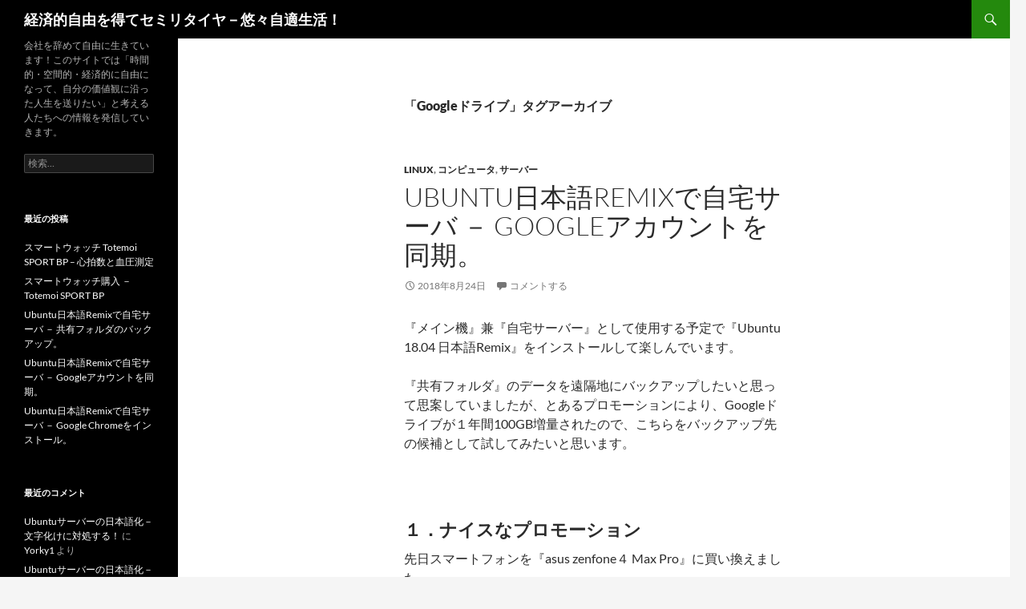

--- FILE ---
content_type: text/html; charset=UTF-8
request_url: http://www.alb.jp/tag/google%E3%83%89%E3%83%A9%E3%82%A4%E3%83%96/
body_size: 39555
content:
<!DOCTYPE html>
<!--[if IE 7]>
<html class="ie ie7" lang="ja">
<![endif]-->
<!--[if IE 8]>
<html class="ie ie8" lang="ja">
<![endif]-->
<!--[if !(IE 7) & !(IE 8)]><!-->
<html lang="ja">
<!--<![endif]-->
<head>
	<meta charset="UTF-8">
	<meta name="viewport" content="width=device-width">
	<title>Googleドライブ | 経済的自由を得てセミリタイヤ－悠々自適生活！</title>
	<link rel="profile" href="https://gmpg.org/xfn/11">
	<link rel="pingback" href="http://www.alb.jp/xmlrpc.php">
	<!--[if lt IE 9]>
	<script src="http://www.alb.jp/wp-content/themes/twentyfourteen/js/html5.js?ver=3.7.0"></script>
	<![endif]-->
	<meta name='robots' content='max-image-preview:large' />
<link rel="alternate" type="application/rss+xml" title="経済的自由を得てセミリタイヤ－悠々自適生活！ &raquo; フィード" href="http://www.alb.jp/feed/" />
<link rel="alternate" type="application/rss+xml" title="経済的自由を得てセミリタイヤ－悠々自適生活！ &raquo; コメントフィード" href="http://www.alb.jp/comments/feed/" />
<link rel="alternate" type="application/rss+xml" title="経済的自由を得てセミリタイヤ－悠々自適生活！ &raquo; Googleドライブ タグのフィード" href="http://www.alb.jp/tag/google%e3%83%89%e3%83%a9%e3%82%a4%e3%83%96/feed/" />
<script>
window._wpemojiSettings = {"baseUrl":"https:\/\/s.w.org\/images\/core\/emoji\/15.0.3\/72x72\/","ext":".png","svgUrl":"https:\/\/s.w.org\/images\/core\/emoji\/15.0.3\/svg\/","svgExt":".svg","source":{"concatemoji":"http:\/\/www.alb.jp\/wp-includes\/js\/wp-emoji-release.min.js?ver=6.6.4"}};
/*! This file is auto-generated */
!function(i,n){var o,s,e;function c(e){try{var t={supportTests:e,timestamp:(new Date).valueOf()};sessionStorage.setItem(o,JSON.stringify(t))}catch(e){}}function p(e,t,n){e.clearRect(0,0,e.canvas.width,e.canvas.height),e.fillText(t,0,0);var t=new Uint32Array(e.getImageData(0,0,e.canvas.width,e.canvas.height).data),r=(e.clearRect(0,0,e.canvas.width,e.canvas.height),e.fillText(n,0,0),new Uint32Array(e.getImageData(0,0,e.canvas.width,e.canvas.height).data));return t.every(function(e,t){return e===r[t]})}function u(e,t,n){switch(t){case"flag":return n(e,"\ud83c\udff3\ufe0f\u200d\u26a7\ufe0f","\ud83c\udff3\ufe0f\u200b\u26a7\ufe0f")?!1:!n(e,"\ud83c\uddfa\ud83c\uddf3","\ud83c\uddfa\u200b\ud83c\uddf3")&&!n(e,"\ud83c\udff4\udb40\udc67\udb40\udc62\udb40\udc65\udb40\udc6e\udb40\udc67\udb40\udc7f","\ud83c\udff4\u200b\udb40\udc67\u200b\udb40\udc62\u200b\udb40\udc65\u200b\udb40\udc6e\u200b\udb40\udc67\u200b\udb40\udc7f");case"emoji":return!n(e,"\ud83d\udc26\u200d\u2b1b","\ud83d\udc26\u200b\u2b1b")}return!1}function f(e,t,n){var r="undefined"!=typeof WorkerGlobalScope&&self instanceof WorkerGlobalScope?new OffscreenCanvas(300,150):i.createElement("canvas"),a=r.getContext("2d",{willReadFrequently:!0}),o=(a.textBaseline="top",a.font="600 32px Arial",{});return e.forEach(function(e){o[e]=t(a,e,n)}),o}function t(e){var t=i.createElement("script");t.src=e,t.defer=!0,i.head.appendChild(t)}"undefined"!=typeof Promise&&(o="wpEmojiSettingsSupports",s=["flag","emoji"],n.supports={everything:!0,everythingExceptFlag:!0},e=new Promise(function(e){i.addEventListener("DOMContentLoaded",e,{once:!0})}),new Promise(function(t){var n=function(){try{var e=JSON.parse(sessionStorage.getItem(o));if("object"==typeof e&&"number"==typeof e.timestamp&&(new Date).valueOf()<e.timestamp+604800&&"object"==typeof e.supportTests)return e.supportTests}catch(e){}return null}();if(!n){if("undefined"!=typeof Worker&&"undefined"!=typeof OffscreenCanvas&&"undefined"!=typeof URL&&URL.createObjectURL&&"undefined"!=typeof Blob)try{var e="postMessage("+f.toString()+"("+[JSON.stringify(s),u.toString(),p.toString()].join(",")+"));",r=new Blob([e],{type:"text/javascript"}),a=new Worker(URL.createObjectURL(r),{name:"wpTestEmojiSupports"});return void(a.onmessage=function(e){c(n=e.data),a.terminate(),t(n)})}catch(e){}c(n=f(s,u,p))}t(n)}).then(function(e){for(var t in e)n.supports[t]=e[t],n.supports.everything=n.supports.everything&&n.supports[t],"flag"!==t&&(n.supports.everythingExceptFlag=n.supports.everythingExceptFlag&&n.supports[t]);n.supports.everythingExceptFlag=n.supports.everythingExceptFlag&&!n.supports.flag,n.DOMReady=!1,n.readyCallback=function(){n.DOMReady=!0}}).then(function(){return e}).then(function(){var e;n.supports.everything||(n.readyCallback(),(e=n.source||{}).concatemoji?t(e.concatemoji):e.wpemoji&&e.twemoji&&(t(e.twemoji),t(e.wpemoji)))}))}((window,document),window._wpemojiSettings);
</script>
<style id='wp-emoji-styles-inline-css'>

	img.wp-smiley, img.emoji {
		display: inline !important;
		border: none !important;
		box-shadow: none !important;
		height: 1em !important;
		width: 1em !important;
		margin: 0 0.07em !important;
		vertical-align: -0.1em !important;
		background: none !important;
		padding: 0 !important;
	}
</style>
<link rel='stylesheet' id='wp-block-library-css' href='http://www.alb.jp/wp-includes/css/dist/block-library/style.min.css?ver=6.6.4' media='all' />
<style id='wp-block-library-theme-inline-css'>
.wp-block-audio :where(figcaption){color:#555;font-size:13px;text-align:center}.is-dark-theme .wp-block-audio :where(figcaption){color:#ffffffa6}.wp-block-audio{margin:0 0 1em}.wp-block-code{border:1px solid #ccc;border-radius:4px;font-family:Menlo,Consolas,monaco,monospace;padding:.8em 1em}.wp-block-embed :where(figcaption){color:#555;font-size:13px;text-align:center}.is-dark-theme .wp-block-embed :where(figcaption){color:#ffffffa6}.wp-block-embed{margin:0 0 1em}.blocks-gallery-caption{color:#555;font-size:13px;text-align:center}.is-dark-theme .blocks-gallery-caption{color:#ffffffa6}:root :where(.wp-block-image figcaption){color:#555;font-size:13px;text-align:center}.is-dark-theme :root :where(.wp-block-image figcaption){color:#ffffffa6}.wp-block-image{margin:0 0 1em}.wp-block-pullquote{border-bottom:4px solid;border-top:4px solid;color:currentColor;margin-bottom:1.75em}.wp-block-pullquote cite,.wp-block-pullquote footer,.wp-block-pullquote__citation{color:currentColor;font-size:.8125em;font-style:normal;text-transform:uppercase}.wp-block-quote{border-left:.25em solid;margin:0 0 1.75em;padding-left:1em}.wp-block-quote cite,.wp-block-quote footer{color:currentColor;font-size:.8125em;font-style:normal;position:relative}.wp-block-quote.has-text-align-right{border-left:none;border-right:.25em solid;padding-left:0;padding-right:1em}.wp-block-quote.has-text-align-center{border:none;padding-left:0}.wp-block-quote.is-large,.wp-block-quote.is-style-large,.wp-block-quote.is-style-plain{border:none}.wp-block-search .wp-block-search__label{font-weight:700}.wp-block-search__button{border:1px solid #ccc;padding:.375em .625em}:where(.wp-block-group.has-background){padding:1.25em 2.375em}.wp-block-separator.has-css-opacity{opacity:.4}.wp-block-separator{border:none;border-bottom:2px solid;margin-left:auto;margin-right:auto}.wp-block-separator.has-alpha-channel-opacity{opacity:1}.wp-block-separator:not(.is-style-wide):not(.is-style-dots){width:100px}.wp-block-separator.has-background:not(.is-style-dots){border-bottom:none;height:1px}.wp-block-separator.has-background:not(.is-style-wide):not(.is-style-dots){height:2px}.wp-block-table{margin:0 0 1em}.wp-block-table td,.wp-block-table th{word-break:normal}.wp-block-table :where(figcaption){color:#555;font-size:13px;text-align:center}.is-dark-theme .wp-block-table :where(figcaption){color:#ffffffa6}.wp-block-video :where(figcaption){color:#555;font-size:13px;text-align:center}.is-dark-theme .wp-block-video :where(figcaption){color:#ffffffa6}.wp-block-video{margin:0 0 1em}:root :where(.wp-block-template-part.has-background){margin-bottom:0;margin-top:0;padding:1.25em 2.375em}
</style>
<style id='classic-theme-styles-inline-css'>
/*! This file is auto-generated */
.wp-block-button__link{color:#fff;background-color:#32373c;border-radius:9999px;box-shadow:none;text-decoration:none;padding:calc(.667em + 2px) calc(1.333em + 2px);font-size:1.125em}.wp-block-file__button{background:#32373c;color:#fff;text-decoration:none}
</style>
<style id='global-styles-inline-css'>
:root{--wp--preset--aspect-ratio--square: 1;--wp--preset--aspect-ratio--4-3: 4/3;--wp--preset--aspect-ratio--3-4: 3/4;--wp--preset--aspect-ratio--3-2: 3/2;--wp--preset--aspect-ratio--2-3: 2/3;--wp--preset--aspect-ratio--16-9: 16/9;--wp--preset--aspect-ratio--9-16: 9/16;--wp--preset--color--black: #000;--wp--preset--color--cyan-bluish-gray: #abb8c3;--wp--preset--color--white: #fff;--wp--preset--color--pale-pink: #f78da7;--wp--preset--color--vivid-red: #cf2e2e;--wp--preset--color--luminous-vivid-orange: #ff6900;--wp--preset--color--luminous-vivid-amber: #fcb900;--wp--preset--color--light-green-cyan: #7bdcb5;--wp--preset--color--vivid-green-cyan: #00d084;--wp--preset--color--pale-cyan-blue: #8ed1fc;--wp--preset--color--vivid-cyan-blue: #0693e3;--wp--preset--color--vivid-purple: #9b51e0;--wp--preset--color--green: #24890d;--wp--preset--color--dark-gray: #2b2b2b;--wp--preset--color--medium-gray: #767676;--wp--preset--color--light-gray: #f5f5f5;--wp--preset--gradient--vivid-cyan-blue-to-vivid-purple: linear-gradient(135deg,rgba(6,147,227,1) 0%,rgb(155,81,224) 100%);--wp--preset--gradient--light-green-cyan-to-vivid-green-cyan: linear-gradient(135deg,rgb(122,220,180) 0%,rgb(0,208,130) 100%);--wp--preset--gradient--luminous-vivid-amber-to-luminous-vivid-orange: linear-gradient(135deg,rgba(252,185,0,1) 0%,rgba(255,105,0,1) 100%);--wp--preset--gradient--luminous-vivid-orange-to-vivid-red: linear-gradient(135deg,rgba(255,105,0,1) 0%,rgb(207,46,46) 100%);--wp--preset--gradient--very-light-gray-to-cyan-bluish-gray: linear-gradient(135deg,rgb(238,238,238) 0%,rgb(169,184,195) 100%);--wp--preset--gradient--cool-to-warm-spectrum: linear-gradient(135deg,rgb(74,234,220) 0%,rgb(151,120,209) 20%,rgb(207,42,186) 40%,rgb(238,44,130) 60%,rgb(251,105,98) 80%,rgb(254,248,76) 100%);--wp--preset--gradient--blush-light-purple: linear-gradient(135deg,rgb(255,206,236) 0%,rgb(152,150,240) 100%);--wp--preset--gradient--blush-bordeaux: linear-gradient(135deg,rgb(254,205,165) 0%,rgb(254,45,45) 50%,rgb(107,0,62) 100%);--wp--preset--gradient--luminous-dusk: linear-gradient(135deg,rgb(255,203,112) 0%,rgb(199,81,192) 50%,rgb(65,88,208) 100%);--wp--preset--gradient--pale-ocean: linear-gradient(135deg,rgb(255,245,203) 0%,rgb(182,227,212) 50%,rgb(51,167,181) 100%);--wp--preset--gradient--electric-grass: linear-gradient(135deg,rgb(202,248,128) 0%,rgb(113,206,126) 100%);--wp--preset--gradient--midnight: linear-gradient(135deg,rgb(2,3,129) 0%,rgb(40,116,252) 100%);--wp--preset--font-size--small: 13px;--wp--preset--font-size--medium: 20px;--wp--preset--font-size--large: 36px;--wp--preset--font-size--x-large: 42px;--wp--preset--spacing--20: 0.44rem;--wp--preset--spacing--30: 0.67rem;--wp--preset--spacing--40: 1rem;--wp--preset--spacing--50: 1.5rem;--wp--preset--spacing--60: 2.25rem;--wp--preset--spacing--70: 3.38rem;--wp--preset--spacing--80: 5.06rem;--wp--preset--shadow--natural: 6px 6px 9px rgba(0, 0, 0, 0.2);--wp--preset--shadow--deep: 12px 12px 50px rgba(0, 0, 0, 0.4);--wp--preset--shadow--sharp: 6px 6px 0px rgba(0, 0, 0, 0.2);--wp--preset--shadow--outlined: 6px 6px 0px -3px rgba(255, 255, 255, 1), 6px 6px rgba(0, 0, 0, 1);--wp--preset--shadow--crisp: 6px 6px 0px rgba(0, 0, 0, 1);}:where(.is-layout-flex){gap: 0.5em;}:where(.is-layout-grid){gap: 0.5em;}body .is-layout-flex{display: flex;}.is-layout-flex{flex-wrap: wrap;align-items: center;}.is-layout-flex > :is(*, div){margin: 0;}body .is-layout-grid{display: grid;}.is-layout-grid > :is(*, div){margin: 0;}:where(.wp-block-columns.is-layout-flex){gap: 2em;}:where(.wp-block-columns.is-layout-grid){gap: 2em;}:where(.wp-block-post-template.is-layout-flex){gap: 1.25em;}:where(.wp-block-post-template.is-layout-grid){gap: 1.25em;}.has-black-color{color: var(--wp--preset--color--black) !important;}.has-cyan-bluish-gray-color{color: var(--wp--preset--color--cyan-bluish-gray) !important;}.has-white-color{color: var(--wp--preset--color--white) !important;}.has-pale-pink-color{color: var(--wp--preset--color--pale-pink) !important;}.has-vivid-red-color{color: var(--wp--preset--color--vivid-red) !important;}.has-luminous-vivid-orange-color{color: var(--wp--preset--color--luminous-vivid-orange) !important;}.has-luminous-vivid-amber-color{color: var(--wp--preset--color--luminous-vivid-amber) !important;}.has-light-green-cyan-color{color: var(--wp--preset--color--light-green-cyan) !important;}.has-vivid-green-cyan-color{color: var(--wp--preset--color--vivid-green-cyan) !important;}.has-pale-cyan-blue-color{color: var(--wp--preset--color--pale-cyan-blue) !important;}.has-vivid-cyan-blue-color{color: var(--wp--preset--color--vivid-cyan-blue) !important;}.has-vivid-purple-color{color: var(--wp--preset--color--vivid-purple) !important;}.has-black-background-color{background-color: var(--wp--preset--color--black) !important;}.has-cyan-bluish-gray-background-color{background-color: var(--wp--preset--color--cyan-bluish-gray) !important;}.has-white-background-color{background-color: var(--wp--preset--color--white) !important;}.has-pale-pink-background-color{background-color: var(--wp--preset--color--pale-pink) !important;}.has-vivid-red-background-color{background-color: var(--wp--preset--color--vivid-red) !important;}.has-luminous-vivid-orange-background-color{background-color: var(--wp--preset--color--luminous-vivid-orange) !important;}.has-luminous-vivid-amber-background-color{background-color: var(--wp--preset--color--luminous-vivid-amber) !important;}.has-light-green-cyan-background-color{background-color: var(--wp--preset--color--light-green-cyan) !important;}.has-vivid-green-cyan-background-color{background-color: var(--wp--preset--color--vivid-green-cyan) !important;}.has-pale-cyan-blue-background-color{background-color: var(--wp--preset--color--pale-cyan-blue) !important;}.has-vivid-cyan-blue-background-color{background-color: var(--wp--preset--color--vivid-cyan-blue) !important;}.has-vivid-purple-background-color{background-color: var(--wp--preset--color--vivid-purple) !important;}.has-black-border-color{border-color: var(--wp--preset--color--black) !important;}.has-cyan-bluish-gray-border-color{border-color: var(--wp--preset--color--cyan-bluish-gray) !important;}.has-white-border-color{border-color: var(--wp--preset--color--white) !important;}.has-pale-pink-border-color{border-color: var(--wp--preset--color--pale-pink) !important;}.has-vivid-red-border-color{border-color: var(--wp--preset--color--vivid-red) !important;}.has-luminous-vivid-orange-border-color{border-color: var(--wp--preset--color--luminous-vivid-orange) !important;}.has-luminous-vivid-amber-border-color{border-color: var(--wp--preset--color--luminous-vivid-amber) !important;}.has-light-green-cyan-border-color{border-color: var(--wp--preset--color--light-green-cyan) !important;}.has-vivid-green-cyan-border-color{border-color: var(--wp--preset--color--vivid-green-cyan) !important;}.has-pale-cyan-blue-border-color{border-color: var(--wp--preset--color--pale-cyan-blue) !important;}.has-vivid-cyan-blue-border-color{border-color: var(--wp--preset--color--vivid-cyan-blue) !important;}.has-vivid-purple-border-color{border-color: var(--wp--preset--color--vivid-purple) !important;}.has-vivid-cyan-blue-to-vivid-purple-gradient-background{background: var(--wp--preset--gradient--vivid-cyan-blue-to-vivid-purple) !important;}.has-light-green-cyan-to-vivid-green-cyan-gradient-background{background: var(--wp--preset--gradient--light-green-cyan-to-vivid-green-cyan) !important;}.has-luminous-vivid-amber-to-luminous-vivid-orange-gradient-background{background: var(--wp--preset--gradient--luminous-vivid-amber-to-luminous-vivid-orange) !important;}.has-luminous-vivid-orange-to-vivid-red-gradient-background{background: var(--wp--preset--gradient--luminous-vivid-orange-to-vivid-red) !important;}.has-very-light-gray-to-cyan-bluish-gray-gradient-background{background: var(--wp--preset--gradient--very-light-gray-to-cyan-bluish-gray) !important;}.has-cool-to-warm-spectrum-gradient-background{background: var(--wp--preset--gradient--cool-to-warm-spectrum) !important;}.has-blush-light-purple-gradient-background{background: var(--wp--preset--gradient--blush-light-purple) !important;}.has-blush-bordeaux-gradient-background{background: var(--wp--preset--gradient--blush-bordeaux) !important;}.has-luminous-dusk-gradient-background{background: var(--wp--preset--gradient--luminous-dusk) !important;}.has-pale-ocean-gradient-background{background: var(--wp--preset--gradient--pale-ocean) !important;}.has-electric-grass-gradient-background{background: var(--wp--preset--gradient--electric-grass) !important;}.has-midnight-gradient-background{background: var(--wp--preset--gradient--midnight) !important;}.has-small-font-size{font-size: var(--wp--preset--font-size--small) !important;}.has-medium-font-size{font-size: var(--wp--preset--font-size--medium) !important;}.has-large-font-size{font-size: var(--wp--preset--font-size--large) !important;}.has-x-large-font-size{font-size: var(--wp--preset--font-size--x-large) !important;}
:where(.wp-block-post-template.is-layout-flex){gap: 1.25em;}:where(.wp-block-post-template.is-layout-grid){gap: 1.25em;}
:where(.wp-block-columns.is-layout-flex){gap: 2em;}:where(.wp-block-columns.is-layout-grid){gap: 2em;}
:root :where(.wp-block-pullquote){font-size: 1.5em;line-height: 1.6;}
</style>
<link rel='stylesheet' id='twentyfourteen-lato-css' href='http://www.alb.jp/wp-content/themes/twentyfourteen/fonts/font-lato.css?ver=20230328' media='all' />
<link rel='stylesheet' id='genericons-css' href='http://www.alb.jp/wp-content/themes/twentyfourteen/genericons/genericons.css?ver=3.0.3' media='all' />
<link rel='stylesheet' id='twentyfourteen-style-css' href='http://www.alb.jp/wp-content/themes/twentyfourteen/style.css?ver=20240716' media='all' />
<link rel='stylesheet' id='twentyfourteen-block-style-css' href='http://www.alb.jp/wp-content/themes/twentyfourteen/css/blocks.css?ver=20240613' media='all' />
<!--[if lt IE 9]>
<link rel='stylesheet' id='twentyfourteen-ie-css' href='http://www.alb.jp/wp-content/themes/twentyfourteen/css/ie.css?ver=20140711' media='all' />
<![endif]-->
<script src="http://www.alb.jp/wp-includes/js/jquery/jquery.min.js?ver=3.7.1" id="jquery-core-js"></script>
<script src="http://www.alb.jp/wp-includes/js/jquery/jquery-migrate.min.js?ver=3.4.1" id="jquery-migrate-js"></script>
<script src="http://www.alb.jp/wp-content/themes/twentyfourteen/js/functions.js?ver=20230526" id="twentyfourteen-script-js" defer data-wp-strategy="defer"></script>
<link rel="https://api.w.org/" href="http://www.alb.jp/wp-json/" /><link rel="alternate" title="JSON" type="application/json" href="http://www.alb.jp/wp-json/wp/v2/tags/162" /><link rel="EditURI" type="application/rsd+xml" title="RSD" href="http://www.alb.jp/xmlrpc.php?rsd" />
<meta name="generator" content="WordPress 6.6.4" />
<style>.recentcomments a{display:inline !important;padding:0 !important;margin:0 !important;}</style></head>

<body class="archive tag tag-google tag-162 wp-embed-responsive masthead-fixed list-view full-width">
<div id="page" class="hfeed site">
	
	<header id="masthead" class="site-header">
		<div class="header-main">
			<h1 class="site-title"><a href="http://www.alb.jp/" rel="home">経済的自由を得てセミリタイヤ－悠々自適生活！</a></h1>

			<div class="search-toggle">
				<a href="#search-container" class="screen-reader-text" aria-expanded="false" aria-controls="search-container">
					検索				</a>
			</div>

			<nav id="primary-navigation" class="site-navigation primary-navigation">
				<button class="menu-toggle">メインメニュー</button>
				<a class="screen-reader-text skip-link" href="#content">
					コンテンツへスキップ				</a>
				<div id="primary-menu" class="nav-menu"></div>
			</nav>
		</div>

		<div id="search-container" class="search-box-wrapper hide">
			<div class="search-box">
				<form role="search" method="get" class="search-form" action="http://www.alb.jp/">
				<label>
					<span class="screen-reader-text">検索:</span>
					<input type="search" class="search-field" placeholder="検索&hellip;" value="" name="s" />
				</label>
				<input type="submit" class="search-submit" value="検索" />
			</form>			</div>
		</div>
	</header><!-- #masthead -->

	<div id="main" class="site-main">

	<section id="primary" class="content-area">
		<div id="content" class="site-content" role="main">

			
			<header class="archive-header">
				<h1 class="archive-title">
				「Googleドライブ」タグアーカイブ				</h1>

							</header><!-- .archive-header -->

				
<article id="post-1540" class="post-1540 post type-post status-publish format-standard hentry category-linux category-13 category-46 tag-google tag-linux tag-ubuntu tag-57 tag-44">
	
	<header class="entry-header">
				<div class="entry-meta">
			<span class="cat-links"><a href="http://www.alb.jp/category/%e3%82%b3%e3%83%b3%e3%83%94%e3%83%a5%e3%83%bc%e3%82%bf/linux/" rel="category tag">Linux</a>, <a href="http://www.alb.jp/category/%e3%82%b3%e3%83%b3%e3%83%94%e3%83%a5%e3%83%bc%e3%82%bf/" rel="category tag">コンピュータ</a>, <a href="http://www.alb.jp/category/%e3%82%b3%e3%83%b3%e3%83%94%e3%83%a5%e3%83%bc%e3%82%bf/%e3%82%b5%e3%83%bc%e3%83%90%e3%83%bc/" rel="category tag">サーバー</a></span>
		</div>
			<h1 class="entry-title"><a href="http://www.alb.jp/%e3%82%b3%e3%83%b3%e3%83%94%e3%83%a5%e3%83%bc%e3%82%bf/ubuntu%e6%97%a5%e6%9c%ac%e8%aa%9eremix%e3%81%a7%e8%87%aa%e5%ae%85%e3%82%b5%e3%83%bc%e3%83%90-%ef%bc%8d-google%e3%82%a2%e3%82%ab%e3%82%a6%e3%83%b3%e3%83%88%e3%82%92%e5%90%8c%e6%9c%9f%e3%80%82/" rel="bookmark">Ubuntu日本語Remixで自宅サーバ － Googleアカウントを同期。</a></h1>
		<div class="entry-meta">
			<span class="entry-date"><a href="http://www.alb.jp/%e3%82%b3%e3%83%b3%e3%83%94%e3%83%a5%e3%83%bc%e3%82%bf/ubuntu%e6%97%a5%e6%9c%ac%e8%aa%9eremix%e3%81%a7%e8%87%aa%e5%ae%85%e3%82%b5%e3%83%bc%e3%83%90-%ef%bc%8d-google%e3%82%a2%e3%82%ab%e3%82%a6%e3%83%b3%e3%83%88%e3%82%92%e5%90%8c%e6%9c%9f%e3%80%82/" rel="bookmark"><time class="entry-date" datetime="2018-08-24T23:30:26+09:00">2018年8月24日</time></a></span> <span class="byline"><span class="author vcard"><a class="url fn n" href="http://www.alb.jp/author/taro-banno/" rel="author">Site Owner</a></span></span>			<span class="comments-link"><a href="http://www.alb.jp/%e3%82%b3%e3%83%b3%e3%83%94%e3%83%a5%e3%83%bc%e3%82%bf/ubuntu%e6%97%a5%e6%9c%ac%e8%aa%9eremix%e3%81%a7%e8%87%aa%e5%ae%85%e3%82%b5%e3%83%bc%e3%83%90-%ef%bc%8d-google%e3%82%a2%e3%82%ab%e3%82%a6%e3%83%b3%e3%83%88%e3%82%92%e5%90%8c%e6%9c%9f%e3%80%82/#respond">コメントする</a></span>
						</div><!-- .entry-meta -->
	</header><!-- .entry-header -->

		<div class="entry-content">
		<p>『メイン機』兼『自宅サーバー』として使用する予定で『Ubuntu 18.04 日本語Remix』をインストールして楽しんでいます。</p>
<p>『共有フォルダ』のデータを遠隔地にバックアップしたいと思って思案していましたが、とあるプロモーションにより、Googleドライブが１年間100GB増量されたので、こちらをバックアップ先の候補として試してみたいと思います。</p>
<p>&nbsp;</p>
<h3>１．ナイスなプロモーション</h3>
<p>先日スマートフォンを『asus zenfone４ Max Pro』に買い換えました。</p>
<p>その際に『asus』のプロモーションで、Googleドライブが１年間100GB増量されました。</p>
<p>今までGoogleドライブは特に使っていなかったのですが、折角の機会ですので『Ubuntu 18.04 日本語Remix』の『オンラインアカウント』機能を使って連携し、『Nautilus』からアクセスしてみたいと思います。</p>
<p>&nbsp;</p>
<h3>２．オンラインアカウントの接続</h3>
<p>それでは早速Googleのアカウントに接続してみたいと思います。</p>
<ol>
<li>『設定』の『オンラインアカウント』を開きます。<a href="http://www.alb.jp/wp-content/uploads/2018/08/20180824google01.png"><img fetchpriority="high" decoding="async" class="alignnone size-full wp-image-1543" src="http://www.alb.jp/wp-content/uploads/2018/08/20180824google01.png" alt="オンラインアカウント" width="480" height="348" srcset="http://www.alb.jp/wp-content/uploads/2018/08/20180824google01.png 480w, http://www.alb.jp/wp-content/uploads/2018/08/20180824google01-300x218.png 300w" sizes="(max-width: 480px) 100vw, 480px" /></a></li>
<li>『アカウントの追加』で『Google』を押下します。</li>
<li>『ログイン』画面で『Googleのメールアドレス』を入力し『次へ』を押下します。<a href="http://www.alb.jp/wp-content/uploads/2018/08/20180824google02.png"><img decoding="async" class="alignnone size-full wp-image-1544" src="http://www.alb.jp/wp-content/uploads/2018/08/20180824google02.png" alt="ログイン" width="480" height="424" srcset="http://www.alb.jp/wp-content/uploads/2018/08/20180824google02.png 480w, http://www.alb.jp/wp-content/uploads/2018/08/20180824google02-300x265.png 300w" sizes="(max-width: 480px) 100vw, 480px" /></a></li>
<li>『パスワード』を入力し『次へ』を押下します。</li>
<li>『Googleアカウント』へのアクセスリクエストで『許可』を押下します。<a href="http://www.alb.jp/wp-content/uploads/2018/08/20180824google03.png"><img decoding="async" class="alignnone size-full wp-image-1545" src="http://www.alb.jp/wp-content/uploads/2018/08/20180824google03.png" alt="アクセスリクエスト" width="480" height="424" srcset="http://www.alb.jp/wp-content/uploads/2018/08/20180824google03.png 480w, http://www.alb.jp/wp-content/uploads/2018/08/20180824google03-300x265.png 300w" sizes="(max-width: 480px) 100vw, 480px" /></a></li>
<li>『Googleアカウント』で連携するアプリケーションの設定画面が表示されます。</li>
<li>今回はとりあえず『ファイル』だけ使えれば良いような気がするので、他を『オフ』にして閉じます。<a href="http://www.alb.jp/wp-content/uploads/2018/08/20180824google04.png"><img loading="lazy" decoding="async" class="alignnone size-full wp-image-1546" src="http://www.alb.jp/wp-content/uploads/2018/08/20180824google04.png" alt="連携アプリ選択" width="436" height="451" srcset="http://www.alb.jp/wp-content/uploads/2018/08/20180824google04.png 436w, http://www.alb.jp/wp-content/uploads/2018/08/20180824google04-290x300.png 290w" sizes="(max-width: 436px) 100vw, 436px" /></a></li>
</ol>
<p>以上で設定は終わりです。</p>
<p>『Nautilus』を開くと『Googleドライブ』が登録されていました。</p>
<p><a href="http://www.alb.jp/wp-content/uploads/2018/08/20180824google05.png"><img loading="lazy" decoding="async" class="alignnone size-full wp-image-1547" src="http://www.alb.jp/wp-content/uploads/2018/08/20180824google05.png" alt="Nautilus" width="480" height="331" srcset="http://www.alb.jp/wp-content/uploads/2018/08/20180824google05.png 480w, http://www.alb.jp/wp-content/uploads/2018/08/20180824google05-300x207.png 300w" sizes="(max-width: 480px) 100vw, 480px" /></a></p>
<p>&nbsp;</p>
<h3>３．作業を終えて</h3>
<p>とりあえず『Googleドライブ』が『Nautilus』から使えるようになりました。</p>
<p>この後、どのようにして『共有フォルダ』のデータをバックアップするか、調査が必要です。</p>
<h4>というか勉強が必要です。</h4>
<p>&nbsp;</p>
<p>&nbsp;</p>
	</div><!-- .entry-content -->
	
	<footer class="entry-meta"><span class="tag-links"><a href="http://www.alb.jp/tag/google%e3%83%89%e3%83%a9%e3%82%a4%e3%83%96/" rel="tag">Googleドライブ</a><a href="http://www.alb.jp/tag/linux/" rel="tag">Linux</a><a href="http://www.alb.jp/tag/ubuntu/" rel="tag">ubuntu</a><a href="http://www.alb.jp/tag/%e3%82%b5%e3%83%bc%e3%83%90/" rel="tag">サーバ</a><a href="http://www.alb.jp/tag/%e3%82%b9%e3%83%9e%e3%83%9b/" rel="tag">スマホ</a></span></footer></article><!-- #post-1540 -->
		</div><!-- #content -->
	</section><!-- #primary -->

<div id="secondary">
		<h2 class="site-description">会社を辞めて自由に生きています！このサイトでは「時間的・空間的・経済的に自由になって、自分の価値観に沿った人生を送りたい」と考える人たちへの情報を発信していきます。</h2>
	
	
		<div id="primary-sidebar" class="primary-sidebar widget-area" role="complementary">
		<aside id="search-2" class="widget widget_search"><form role="search" method="get" class="search-form" action="http://www.alb.jp/">
				<label>
					<span class="screen-reader-text">検索:</span>
					<input type="search" class="search-field" placeholder="検索&hellip;" value="" name="s" />
				</label>
				<input type="submit" class="search-submit" value="検索" />
			</form></aside>
		<aside id="recent-posts-2" class="widget widget_recent_entries">
		<h1 class="widget-title">最近の投稿</h1><nav aria-label="最近の投稿">
		<ul>
											<li>
					<a href="http://www.alb.jp/%e8%87%aa%e7%94%b1%e3%81%b8%e3%81%ae%e9%81%93/%e3%81%8a%e5%be%97%e6%83%85%e5%a0%b1/%e3%82%b9%e3%83%9e%e3%83%bc%e3%83%88%e3%82%a6%e3%82%a9%e3%83%83%e3%83%81-totemoi-sport-bp-%e5%bf%83%e6%8b%8d%e6%95%b0%e3%81%a8%e8%a1%80%e5%9c%a7%e6%b8%ac%e5%ae%9a/">スマートウォッチ Totemoi SPORT BP &#8211; 心拍数と血圧測定</a>
									</li>
											<li>
					<a href="http://www.alb.jp/%e8%87%aa%e7%94%b1%e3%81%b8%e3%81%ae%e9%81%93/%e3%81%8a%e5%be%97%e6%83%85%e5%a0%b1/%e3%82%b9%e3%83%9e%e3%83%bc%e3%83%88%e3%82%a6%e3%82%a9%e3%83%83%e3%83%81%e8%b3%bc%e5%85%a5-%ef%bc%8d-totemoi-sport-bp/">スマートウォッチ購入 － Totemoi SPORT BP</a>
									</li>
											<li>
					<a href="http://www.alb.jp/%e3%82%b3%e3%83%b3%e3%83%94%e3%83%a5%e3%83%bc%e3%82%bf/ubuntu%e6%97%a5%e6%9c%ac%e8%aa%9eremix%e3%81%a7%e8%87%aa%e5%ae%85%e3%82%b5%e3%83%bc%e3%83%90-%ef%bc%8d-%e5%85%b1%e6%9c%89%e3%83%95%e3%82%a9%e3%83%ab%e3%83%80%e3%81%ae%e3%83%90%e3%83%83%e3%82%af/">Ubuntu日本語Remixで自宅サーバ － 共有フォルダのバックアップ。</a>
									</li>
											<li>
					<a href="http://www.alb.jp/%e3%82%b3%e3%83%b3%e3%83%94%e3%83%a5%e3%83%bc%e3%82%bf/ubuntu%e6%97%a5%e6%9c%ac%e8%aa%9eremix%e3%81%a7%e8%87%aa%e5%ae%85%e3%82%b5%e3%83%bc%e3%83%90-%ef%bc%8d-google%e3%82%a2%e3%82%ab%e3%82%a6%e3%83%b3%e3%83%88%e3%82%92%e5%90%8c%e6%9c%9f%e3%80%82/">Ubuntu日本語Remixで自宅サーバ － Googleアカウントを同期。</a>
									</li>
											<li>
					<a href="http://www.alb.jp/%e3%82%b3%e3%83%b3%e3%83%94%e3%83%a5%e3%83%bc%e3%82%bf/ubuntu%e6%97%a5%e6%9c%ac%e8%aa%9eremix%e3%81%a7%e8%87%aa%e5%ae%85%e3%82%b5%e3%83%bc%e3%83%90-%ef%bc%8d-google-chrome%e3%82%92%e3%82%a4%e3%83%b3%e3%82%b9%e3%83%88%e3%83%bc%e3%83%ab%e3%80%82/">Ubuntu日本語Remixで自宅サーバ － Google Chromeをインストール。</a>
									</li>
					</ul>

		</nav></aside><aside id="recent-comments-2" class="widget widget_recent_comments"><h1 class="widget-title">最近のコメント</h1><nav aria-label="最近のコメント"><ul id="recentcomments"><li class="recentcomments"><a href="http://www.alb.jp/%e3%82%b3%e3%83%b3%e3%83%94%e3%83%a5%e3%83%bc%e3%82%bf/ubuntu%e3%82%b5%e3%83%bc%e3%83%90%e3%83%bc%e3%81%ae%e6%97%a5%e6%9c%ac%e8%aa%9e%e5%8c%96%ef%bc%8d%e6%96%87%e5%ad%97%e5%8c%96%e3%81%91%e3%81%ab%e5%af%be%e5%87%a6%e3%81%99%e3%82%8b%ef%bc%81/#comment-161986">Ubuntuサーバーの日本語化－文字化けに対処する！</a> に <span class="comment-author-link"><a href="http://bimboblog.com" class="url" rel="ugc external nofollow">Yorky1</a></span> より</li><li class="recentcomments"><a href="http://www.alb.jp/%e3%82%b3%e3%83%b3%e3%83%94%e3%83%a5%e3%83%bc%e3%82%bf/ubuntu%e3%82%b5%e3%83%bc%e3%83%90%e3%83%bc%e3%81%ae%e6%97%a5%e6%9c%ac%e8%aa%9e%e5%8c%96%ef%bc%8d%e6%96%87%e5%ad%97%e5%8c%96%e3%81%91%e3%81%ab%e5%af%be%e5%87%a6%e3%81%99%e3%82%8b%ef%bc%81/#comment-161961">Ubuntuサーバーの日本語化－文字化けに対処する！</a> に <span class="comment-author-link"><a href="http://bimboblog.com/" class="url" rel="ugc external nofollow">Lloyd oudreau</a></span> より</li><li class="recentcomments"><a href="http://www.alb.jp/%e3%82%b3%e3%83%b3%e3%83%94%e3%83%a5%e3%83%bc%e3%82%bf/ubuntu%e3%82%b5%e3%83%bc%e3%83%90%e3%83%bc%e3%81%ae%e6%97%a5%e6%9c%ac%e8%aa%9e%e5%8c%96%ef%bc%8d%e6%96%87%e5%ad%97%e5%8c%96%e3%81%91%e3%81%ab%e5%af%be%e5%87%a6%e3%81%99%e3%82%8b%ef%bc%81/#comment-161959">Ubuntuサーバーの日本語化－文字化けに対処する！</a> に <span class="comment-author-link"><a href="https://diarying.com/" class="url" rel="ugc external nofollow">Glen Phillips</a></span> より</li><li class="recentcomments"><a href="http://www.alb.jp/%e3%82%b3%e3%83%b3%e3%83%94%e3%83%a5%e3%83%bc%e3%82%bf/ubuntu%e3%82%b5%e3%83%bc%e3%83%90%e3%83%bc%e3%81%ae%e6%97%a5%e6%9c%ac%e8%aa%9e%e5%8c%96%ef%bc%8d%e6%96%87%e5%ad%97%e5%8c%96%e3%81%91%e3%81%ab%e5%af%be%e5%87%a6%e3%81%99%e3%82%8b%ef%bc%81/#comment-161958">Ubuntuサーバーの日本語化－文字化けに対処する！</a> に <span class="comment-author-link"><a href="http://www.disjournel.com/" class="url" rel="ugc external nofollow">JohnAMiller</a></span> より</li><li class="recentcomments"><a href="http://www.alb.jp/%e3%82%b3%e3%83%b3%e3%83%94%e3%83%a5%e3%83%bc%e3%82%bf/ubuntu%e3%82%b5%e3%83%bc%e3%83%90%e3%83%bc%e3%81%ae%e6%97%a5%e6%9c%ac%e8%aa%9e%e5%8c%96%ef%bc%8d%e6%96%87%e5%ad%97%e5%8c%96%e3%81%91%e3%81%ab%e5%af%be%e5%87%a6%e3%81%99%e3%82%8b%ef%bc%81/#comment-161856">Ubuntuサーバーの日本語化－文字化けに対処する！</a> に <span class="comment-author-link"><a href="https://www.csrgardens.in/sites/default/files/webform/Buy%20Atarax%2010%20mg,%2025%20mg%20online.html" class="url" rel="ugc external nofollow">Buy Atarax 10 mg, 25 mg online</a></span> より</li></ul></nav></aside><aside id="archives-2" class="widget widget_archive"><h1 class="widget-title">アーカイブ</h1><nav aria-label="アーカイブ">
			<ul>
					<li><a href='http://www.alb.jp/2018/09/'>2018年9月</a></li>
	<li><a href='http://www.alb.jp/2018/08/'>2018年8月</a></li>
	<li><a href='http://www.alb.jp/2018/07/'>2018年7月</a></li>
	<li><a href='http://www.alb.jp/2018/06/'>2018年6月</a></li>
	<li><a href='http://www.alb.jp/2017/06/'>2017年6月</a></li>
	<li><a href='http://www.alb.jp/2016/07/'>2016年7月</a></li>
	<li><a href='http://www.alb.jp/2016/06/'>2016年6月</a></li>
	<li><a href='http://www.alb.jp/2016/04/'>2016年4月</a></li>
	<li><a href='http://www.alb.jp/2015/12/'>2015年12月</a></li>
	<li><a href='http://www.alb.jp/2015/11/'>2015年11月</a></li>
	<li><a href='http://www.alb.jp/2015/10/'>2015年10月</a></li>
	<li><a href='http://www.alb.jp/2015/09/'>2015年9月</a></li>
	<li><a href='http://www.alb.jp/2015/08/'>2015年8月</a></li>
	<li><a href='http://www.alb.jp/2015/07/'>2015年7月</a></li>
	<li><a href='http://www.alb.jp/2015/06/'>2015年6月</a></li>
	<li><a href='http://www.alb.jp/2015/05/'>2015年5月</a></li>
	<li><a href='http://www.alb.jp/2015/04/'>2015年4月</a></li>
	<li><a href='http://www.alb.jp/2015/03/'>2015年3月</a></li>
	<li><a href='http://www.alb.jp/2015/02/'>2015年2月</a></li>
	<li><a href='http://www.alb.jp/2015/01/'>2015年1月</a></li>
	<li><a href='http://www.alb.jp/2014/12/'>2014年12月</a></li>
	<li><a href='http://www.alb.jp/2014/11/'>2014年11月</a></li>
	<li><a href='http://www.alb.jp/2014/10/'>2014年10月</a></li>
			</ul>

			</nav></aside><aside id="categories-2" class="widget widget_categories"><h1 class="widget-title">カテゴリー</h1><nav aria-label="カテゴリー">
			<ul>
					<li class="cat-item cat-item-15"><a href="http://www.alb.jp/category/%e3%82%b3%e3%83%b3%e3%83%94%e3%83%a5%e3%83%bc%e3%82%bf/linux/">Linux</a>
</li>
	<li class="cat-item cat-item-50"><a href="http://www.alb.jp/category/%e9%9b%bb%e5%ad%90%e5%b7%a5%e4%bd%9c/raspberry-pi/">Raspberry Pi</a>
</li>
	<li class="cat-item cat-item-7"><a href="http://www.alb.jp/category/%e3%82%b3%e3%83%b3%e3%83%94%e3%83%a5%e3%83%bc%e3%82%bf/wordpress/">WordPress</a>
</li>
	<li class="cat-item cat-item-27"><a href="http://www.alb.jp/category/%e8%87%aa%e7%94%b1%e3%81%b8%e3%81%ae%e9%81%93/%e3%81%8a%e5%be%97%e6%83%85%e5%a0%b1/">お得情報</a>
</li>
	<li class="cat-item cat-item-12"><a href="http://www.alb.jp/category/%e3%82%b5%e3%82%a4%e3%83%88%e9%81%8b%e5%96%b6/%e3%81%8a%e7%9f%a5%e3%82%89%e3%81%9b/">お知らせ</a>
</li>
	<li class="cat-item cat-item-13"><a href="http://www.alb.jp/category/%e3%82%b3%e3%83%b3%e3%83%94%e3%83%a5%e3%83%bc%e3%82%bf/">コンピュータ</a>
</li>
	<li class="cat-item cat-item-11"><a href="http://www.alb.jp/category/%e3%82%b5%e3%82%a4%e3%83%88%e9%81%8b%e5%96%b6/">サイト運営</a>
</li>
	<li class="cat-item cat-item-46"><a href="http://www.alb.jp/category/%e3%82%b3%e3%83%b3%e3%83%94%e3%83%a5%e3%83%bc%e3%82%bf/%e3%82%b5%e3%83%bc%e3%83%90%e3%83%bc/">サーバー</a>
</li>
	<li class="cat-item cat-item-64"><a href="http://www.alb.jp/category/%e3%82%b3%e3%83%b3%e3%83%94%e3%83%a5%e3%83%bc%e3%82%bf/%e3%83%8f%e3%83%bc%e3%83%89%e3%82%a6%e3%82%a7%e3%82%a2/">ハードウェア</a>
</li>
	<li class="cat-item cat-item-22"><a href="http://www.alb.jp/category/%e8%87%aa%e5%b7%b1%e5%95%93%e7%99%ba/%e3%83%93%e3%82%b8%e3%83%8d%e3%82%b9/">ビジネス</a>
</li>
	<li class="cat-item cat-item-136"><a href="http://www.alb.jp/category/%e3%82%b3%e3%83%b3%e3%83%94%e3%83%a5%e3%83%bc%e3%82%bf/%e3%83%97%e3%83%ad%e3%82%b0%e3%83%a9%e3%83%9f%e3%83%b3%e3%82%b0/">プログラミング</a>
</li>
	<li class="cat-item cat-item-31"><a href="http://www.alb.jp/category/%e3%82%b3%e3%83%b3%e3%83%94%e3%83%a5%e3%83%bc%e3%82%bf/%e4%be%bf%e5%88%a9%e3%81%aa%e3%83%84%e3%83%bc%e3%83%ab/">便利なツール</a>
</li>
	<li class="cat-item cat-item-152"><a href="http://www.alb.jp/category/%e5%ad%90%e8%82%b2%e3%81%a6/">子育て</a>
</li>
	<li class="cat-item cat-item-61"><a href="http://www.alb.jp/category/%e8%87%aa%e7%94%b1%e3%81%b8%e3%81%ae%e9%81%93/%e5%ae%b6%e8%a8%88%e8%b2%bb%e5%89%8a%e6%b8%9b/">家計費削減</a>
</li>
	<li class="cat-item cat-item-23"><a href="http://www.alb.jp/category/%e8%87%aa%e7%94%b1%e3%81%b8%e3%81%ae%e9%81%93/%e6%8a%95%e8%b3%87/">投資</a>
</li>
	<li class="cat-item cat-item-19"><a href="http://www.alb.jp/category/%e8%87%aa%e5%b7%b1%e5%95%93%e7%99%ba/">自己啓発</a>
</li>
	<li class="cat-item cat-item-28"><a href="http://www.alb.jp/category/%e8%87%aa%e7%94%b1%e3%81%b8%e3%81%ae%e9%81%93/">自由への道</a>
</li>
	<li class="cat-item cat-item-20"><a href="http://www.alb.jp/category/%e8%87%aa%e5%b7%b1%e5%95%93%e7%99%ba/%e8%8b%b1%e8%aa%9e/">英語</a>
</li>
	<li class="cat-item cat-item-49"><a href="http://www.alb.jp/category/%e9%9b%bb%e5%ad%90%e5%b7%a5%e4%bd%9c/">電子工作</a>
</li>
			</ul>

			</nav></aside>	</div><!-- #primary-sidebar -->
	</div><!-- #secondary -->

		</div><!-- #main -->

		<footer id="colophon" class="site-footer">

			
			<div class="site-info">
												<a href="https://ja.wordpress.org/" class="imprint">
					Proudly powered by WordPress				</a>
			</div><!-- .site-info -->
		</footer><!-- #colophon -->
	</div><!-- #page -->

	</body>
</html>
